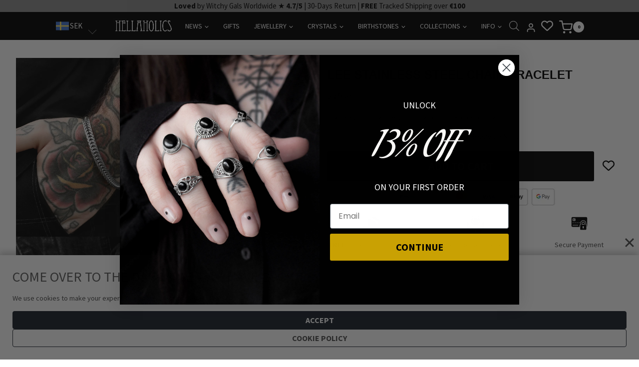

--- FILE ---
content_type: image/svg+xml
request_url: https://mlrp5ihl5u2k.i.optimole.com/w:120/h:30/q:mauto/f:best/ig:avif/dpr:2/https://hellaholics.com/wp-content/plugins/customer-reviews-woocommerce/img/spinner-dots.svg
body_size: 65
content:
<svg width="120" height="30" viewBox="0 0 120 30" xmlns="http://www.w3.org/2000/svg" fill="#fff"><circle cx="15" cy="15" r="15"><animate attributeName="r" from="15" to="15" begin="0" dur=".8s" values="15;9;15" calcMode="linear" repeatCount="indefinite"/><animate attributeName="fill-opacity" from="1" to="1" begin="0" dur=".8s" values="1;.5;1" calcMode="linear" repeatCount="indefinite"/></circle><circle cx="60" cy="15" r="9" fill-opacity=".3"><animate attributeName="r" from="9" to="9" begin="0" dur=".8s" values="9;15;9" calcMode="linear" repeatCount="indefinite"/><animate attributeName="fill-opacity" from=".5" to=".5" begin="0" dur=".8s" values=".5;1;.5" calcMode="linear" repeatCount="indefinite"/></circle><circle cx="105" cy="15" r="15"><animate attributeName="r" from="15" to="15" begin="0" dur=".8s" values="15;9;15" calcMode="linear" repeatCount="indefinite"/><animate attributeName="fill-opacity" from="1" to="1" begin="0" dur=".8s" values="1;.5;1" calcMode="linear" repeatCount="indefinite"/></circle></svg>